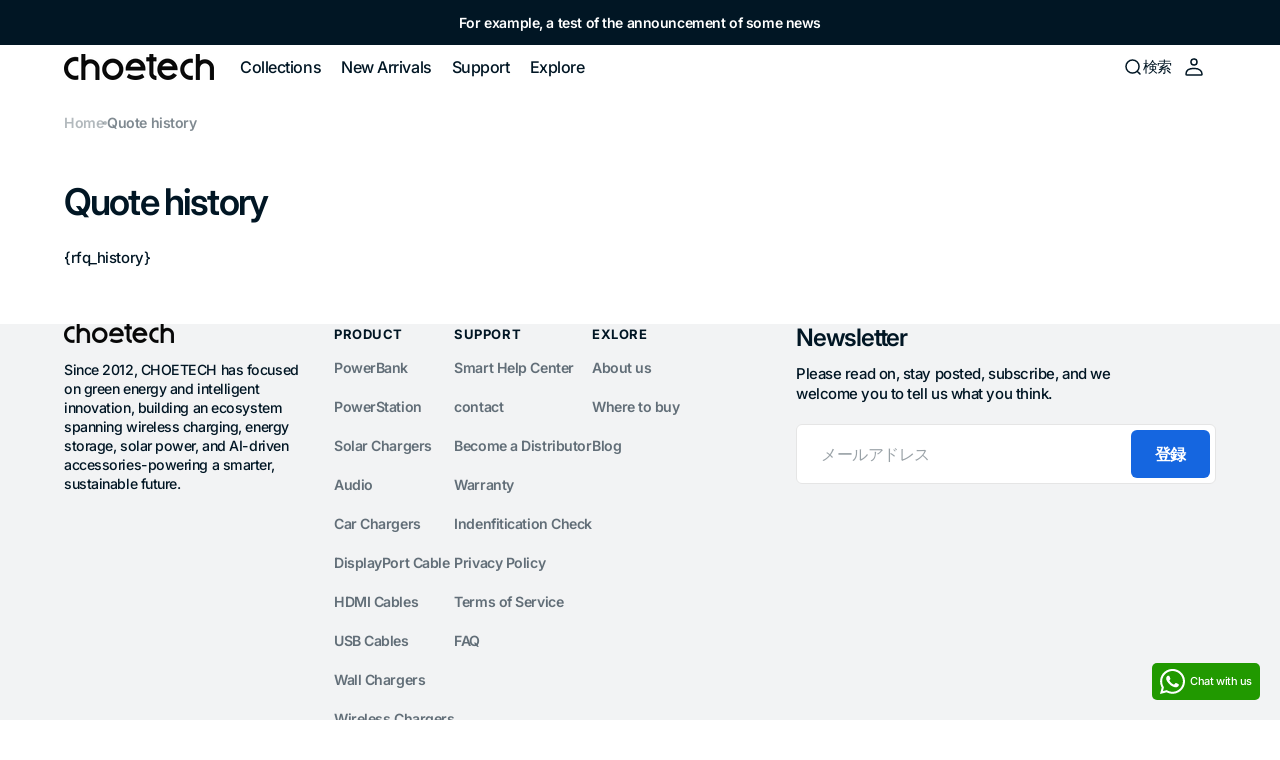

--- FILE ---
content_type: text/css
request_url: https://choetech.com/cdn/shop/t/66/assets/component-cart-drawer.css?v=104898974799914792341747708076
body_size: 1104
content:
.drawer__inner-empty{display:flex;flex-direction:column;align-items:center;justify-content:center;height:100%;padding:3.2rem;padding-top:0}.cart__empty-wrapper{display:flex;flex-direction:column;align-items:center;margin-bottom:2.4rem;text-align:center}.cart__empty-icon{display:flex;justify-content:center;align-items:center;margin-bottom:2.4rem}.cart__empty-icon .icon{font-size:2.4rem}@media screen and (min-width: 750px){.cart__empty-icon .icon{font-size:2.8rem}}@media screen and (min-width: 1200px){.cart__empty-icon .icon{font-size:3.2rem}}.cart__empty-icon--shadow{padding:1.6rem;background-color:rgba(var(--color-background));border-radius:1rem;box-shadow:0 8px 40px rgba(var(--color-shadow),.08)}.cart__empty-icon--subtle{color:rgba(var(--color-foreground),.14)}.cart__empty-icon--contrast{color:rgba(var(--color-foreground))}.cart__empty-icon--colored{color:rgba(var(--color-accent))}.cart__empty-icon--colored.cart__empty-icon--gradient{color:var(--gradient-accent)}.cart__empty-text{margin:0}.cart__empty-desc{margin-top:1.2rem;margin-bottom:0;color:rgb(var(--color-foreground),.5)}.product-option__group{display:flex;flex-wrap:wrap;gap:.4rem;margin-top:.8rem;margin-bottom:0}.product-option{display:flex;flex-wrap:wrap;gap:.2rem;opacity:.5}.product-option dd{margin:0}.product-option:not(:last-child) dd:after{content:","}.drawer{position:fixed;z-index:11;left:0;right:0;top:calc(var(--announcement-height) + var(--logo-bar-height) + var(--header-height) + .8rem);display:flex;justify-content:flex-end;height:73.6rem;max-height:calc(100% - var(--announcement-height) - var(--logo-bar-height) - var(--header-height) - 3.2rem);max-width:100%;transition:visibility .4s ease,top var(--duration-default)}@media screen and (min-width: 990px){.drawer{top:calc(var(--announcement-height) + var(--logo-bar-height) + var(--header-height) + 1.6rem)}}@media screen and (min-width: 1760px){.drawer{max-width:1760px}}.drawer.active{visibility:visible}.drawer.active .cart-drawer{height:100%;opacity:1}.drawer:not(.active) .drawer__inner{overflow:hidden}.drawer .cart-drawer{height:0;overflow:hidden;border-radius:1.2rem;box-shadow:0 8px 40px rgba(var(--color-shadow),.08);opacity:0;transition:height .4s ease,opacity var(--duration-default) ease-in}.drawer .cart-item .quantity{width:9.2rem;min-height:3.8rem}.drawer .cart-item .quantity__input{padding:0}.drawer .cart-item .quantity__button{width:3.6rem}.drawer .cart-item .quantity__button svg{width:1.6rem}.drawer__contents{flex-grow:1;display:flex;flex-direction:column;padding-left:2rem;padding-right:1.6rem}@media screen and (min-width: 1200px){.drawer__contents{padding-left:3.2rem;padding-right:2.4rem}}.drawer__inner{position:relative;display:flex;flex-direction:column;height:0;width:calc(100vw - 4rem);max-width:calc(100vw - 4rem);height:100%;border-radius:1.2rem;background-color:rgb(var(--color-background))}@media screen and (min-width: 576px){.drawer__inner{width:53.2rem}}.drawer__header{position:relative;padding:2rem}@media screen and (min-width: 1200px){.drawer__header{padding:3.2rem}}.drawer__heading{display:flex;align-items:center;gap:1rem;margin:0;padding:.8rem 5rem .8rem 0}@media screen and (min-width: 1200px){.drawer__heading{padding:0;padding-right:5rem}}.drawer__heading span{display:flex;align-items:center;justify-content:center;min-width:3.6rem;min-height:3.6rem;padding:.8rem;letter-spacing:calc(var(--font-body-letter-spacing) * .1);border-radius:50%;background-color:rgb(var(--color-background-secondary))}.drawer__close{position:absolute;top:2rem;right:2rem}.drawer__footer{flex:1;display:flex;flex-direction:column;justify-content:space-between;padding:2rem;margin-top:2.4rem;border-radius:1.2rem;box-shadow:0 8px 40px rgba(var(--color-shadow),.08)}@media screen and (min-width: 1200px){.drawer__footer{padding:3.2rem}}.drawer .cart-item{padding-top:1.6rem;padding-bottom:.6rem;border-bottom:.1rem solid rgb(var(--color-border))}@media screen and (min-width: 576px){.drawer .cart-item{padding-top:2.4rem;padding-bottom:1.4rem}}.drawer .cart-item:first-child{padding-top:0}.drawer .cart-item:last-child{border:none}.drawer .cart-item__details{display:flex;flex-direction:column;justify-content:space-between;width:100%}.drawer .cart-item__inner-top{display:flex;column-gap:1.6rem}@media screen and (min-width: 576px){.drawer .cart-item__inner-top{column-gap:2.4rem}}.drawer .cart-item__media{position:relative;width:7rem;border-radius:.6rem;overflow:hidden}@media screen and (min-width: 576px){.drawer .cart-item__media{width:16.4rem;border-radius:1.2rem}}.drawer .cart-item__image{position:absolute;top:0;right:0;bottom:0;left:0;width:100%;height:100%;object-fit:cover}.drawer .cart-item__vendor{font-size:1.1rem;margin-bottom:.6rem}.drawer .cart-item__line{display:flex;justify-content:space-between;align-items:flex-start;column-gap:1.6rem}@media screen and (min-width: 576px){.drawer .cart-item__line{column-gap:2rem}}.drawer .cart-item__line-group{display:flex;flex-direction:column}.drawer .cart-item__name{font-family:var(--font-heading-family);font-weight:var(--font-heading-weight);text-decoration:none;text-transform:var(--font-heading-text-transform);transition-property:opacity;transition-duration:var(--duration-default)}.drawer .cart-item__name:hover{opacity:.7}.drawer .cart-item__old-price{color:rgb(var(--color-card-price-old))}.drawer .cart-item__bottom{display:flex;justify-content:space-between;align-items:center;column-gap:2.4rem;margin-top:auto}@media screen and (min-width: 576px){.drawer .cart-item__bottom{column-gap:4.8rem}}.drawer .cart-item__bottom .cart-item__quantity-wrapper,.drawer .cart-item__bottom .cart-item__total-price{margin-top:1.6rem}.drawer .cart-item__totals{position:relative}.drawer .cart-item__totals .loading-overlay{position:absolute;z-index:1;width:1.8rem;left:0;top:0;bottom:0}.drawer .cart-item__totals .loading-overlay:not(.hidden)+.cart-item__price-wrapper{opacity:.5}.drawer .cart-item__totals .loading-overlay__spinner{position:absolute;top:50%;left:0;width:1.8rem;height:100%;transform:translateY(-50%)}.drawer .cart-item__price-wrapper{display:flex;align-items:center;justify-content:flex-end;flex-wrap:wrap;gap:.8rem;font-weight:var(--font-heading-weight)}.drawer .cart-item__discounted-prices{display:flex;justify-content:flex-end;flex-wrap:wrap;column-gap:.6rem}.drawer .cart-item__discounted-prices dd{margin-left:0}.drawer .cart-item__error{display:flex;align-items:flex-start}.drawer .cart-item__error-text{font-size:1.2rem;line-height:var(--font-body-line-height);order:1;margin-top:1rem}.drawer .cart-item__error-text:empty{margin-top:0}.drawer .cart-item__error-text:empty+svg{display:none}.drawer .cart-item__error-text+svg{flex-shrink:0;width:1.2rem;margin-right:.7rem;margin-top:1.2rem}.drawer .cart-item cart-remove-button{display:block;margin-top:1.4rem;margin-bottom:1rem}.drawer .cart-item cart-remove-button .button{display:flex;align-items:center;gap:.4rem;color:rgb(var(--color-foreground));line-height:normal;opacity:.6}.drawer .cart-item cart-remove-button .button svg{width:1.6rem;height:1.6rem}.drawer .cart-item cart-remove-button .button:hover{opacity:1}.drawer .cart-item .card__subtitle{color:rgb(var(--color-foreground-secondary))}.drawer .totals:first-child{border-top:0}.drawer .totals>*:not(.discounts){margin:0;font-family:var(--font-heading-family);font-weight:var(--font-heading-weight);text-transform:var(--font-heading-text-transform)}.drawer .totals .discounts{width:100%}.drawer .totals__subtotal-value{font-family:var(--font-heading-family);font-weight:var(--font-heading-weight);text-transform:var(--font-heading-text-transform)}.drawer .cart__ctas{display:flex;flex-direction:column;gap:2rem;margin-top:2.4rem}.drawer .cart__ctas .button--primary,.drawer .cart__ctas .button--secondary,.drawer .cart__ctas .button--tertiary{min-height:4.8rem}.cart-drawer__overlay{position:fixed;top:0;right:0;bottom:0;left:0;background-color:rgb(var(--color-overlay),.01);-webkit-backdrop-filter:blur(6px);backdrop-filter:blur(6px)}.cart-drawer__overlay:empty{display:block}.cart-drawer__footer .totals{display:flex;flex-wrap:wrap;align-items:center;justify-content:space-between;column-gap:2rem}.cart-drawer__note{margin-bottom:2rem;color:rgba(var(--color-foreground-secondary));transition:color var(--duration-default)}.cart-drawer__note:hover{color:rgb(var(--color-foreground))}.cart-drawer__note-label{display:flex;align-items:center;gap:.8rem;padding-right:1.8rem}.cart-drawer__note summary .icon-caret{position:static}.cart-drawer__note-loading{display:none;position:absolute;right:0;top:0;width:1.6rem;height:1.6rem}.cart-drawer__note textarea.field__input{margin-top:1rem;padding:1rem}.cart-drawer .tax-note{display:block;color:rgb(var(--color-foreground-secondary));line-height:var(--font-body-line-height);margin-top:.8rem}.cart-drawer .cart__link{margin:0 auto}cart-drawer-items.is-empty+.drawer__footer{display:none}.cart-drawer__form{flex-grow:1;display:flex;flex-wrap:wrap}cart-drawer-items{overflow:auto;margin-right:.8rem}cart-drawer-items:not(.is-empty){height:100%}@media screen and (max-height: 750px){cart-drawer-items{overflow:visible}cart-drawer-items:not(.is-empty){height:auto}.drawer__inner{overflow:auto}.drawer__inner::-webkit-scrollbar{width:6px;height:6px}.drawer__inner::-webkit-scrollbar-thumb{background-color:rgba(var(--color-border));border-radius:100px}}.cart-drawer .unit-price{margin-top:0}cart-drawer-items::-webkit-scrollbar{width:6px;height:6px}cart-drawer-items::-webkit-scrollbar-thumb{background-color:rgba(var(--color-border));border-radius:100px}.shopify-section-header-hidden~cart-drawer{top:1.6rem;max-height:calc(100% - 3.2rem)}.shopify-section-header-sticky:not(.shopify-section-header-hidden)~cart-drawer{top:calc(var(--header-height) + 1.6rem - var(--margin-header));max-height:calc(100% - var(--header-height) - 3.2rem + var(--margin-header))}
/*# sourceMappingURL=/cdn/shop/t/66/assets/component-cart-drawer.css.map?v=104898974799914792341747708076 */


--- FILE ---
content_type: text/css
request_url: https://choetech.com/cdn/shop/t/66/assets/component-accordion.css?v=106440785413387535921747708076
body_size: -334
content:
.accordion summary{display:flex;position:relative;line-height:1;padding:1.5rem 0}.accordion .summary__title{display:flex;flex:1}.accordion+.accordion{margin-top:0;border-top:none}.accordion{margin-top:2.5rem;margin-bottom:0;border-top:.1rem solid rgba(var(--color-foreground),.2);border-bottom:.1rem solid rgba(var(--color-foreground),.2)}.accordion__title{display:inline-block;max-width:calc(100% - 6rem);min-height:1.6rem;margin:0;word-break:break-word}.accordion .icon-accordion{align-self:center;min-width:1.6rem;margin-right:1rem;fill:rgb(var(--color-foreground))}.accordion details[open]>summary .icon-caret{transform:rotate(-180deg)}.accordion__content{margin-bottom:1.5rem;word-break:break-word}.accordion__content img{max-width:100%}.footer .accordion__title{text-transform:var(--font-header-menu-text-transform)}
/*# sourceMappingURL=/cdn/shop/t/66/assets/component-accordion.css.map?v=106440785413387535921747708076 */


--- FILE ---
content_type: text/css
request_url: https://choetech.com/cdn/shop/t/66/assets/component-rte.css?v=168337582219613463051747708076
body_size: 162
content:
@charset "UTF-8";.rte:after{clear:both;content:"";display:block}.rte *{line-height:1.4}.rte>*:first-child{margin-top:0}.rte h1,.rte h2,.rte h3,.rte h4{margin-top:2.4rem;margin-bottom:1.6rem;line-height:var(--font-heading-line-height)}@media screen and (min-width: 576px){.rte h1,.rte h2,.rte h3,.rte h4{margin-top:3.2rem}}@media screen and (min-width: 750px){.rte h1,.rte h2,.rte h3,.rte h4{margin-top:4.8rem}}@media screen and (min-width: 1200px){.rte h1,.rte h2,.rte h3,.rte h4{margin-top:5.6rem}}.rte h1+p,.rte h2+p,.rte h3+p,.rte h4+p{margin-top:0}.rte div{margin:0}.rte p{margin:1.6rem 0}@media screen and (min-width: 576px){.rte p{margin:3.2rem 0}}.rte p:first-child{margin-top:0}.rte p:last-child{margin-bottom:0}.rte ol,.rte ul{padding-left:2.4rem;margin:0 0 1.6rem}@media screen and (min-width: 576px){.rte ol,.rte ul{margin:0 0 1.6rem .8rem}}.rte li{list-style:inherit;padding-left:.4rem;margin:1.6rem 0rem}.rte li:last-child{margin-bottom:0}.rte a{color:rgb(var(--color-accent));text-decoration:none;transition:opacity var(--duration-default) ease}.rte a:hover{opacity:.8}.rte img,.rte figure{height:auto;max-width:100%;margin-top:.8rem;margin-bottom:.8rem;border-radius:1.2rem}@media screen and (min-width: 1200px){.rte.article-template__content-rte img,.rte.article-template__content-rte figure{margin:2.4rem -13.8rem;width:108rem;max-width:unset}}.rte figure>img{margin:0}.rte figcaption{font-size:1.6rem;color:rgb(var(--color-foreground-secondary))}.rte table{table-layout:fixed;overflow:auto}@media screen and (min-width: 750px){.rte table td{padding-left:1.2rem;padding-right:1.2rem}}.rte iframe{display:block;margin-left:auto;margin-right:auto;max-width:100%}.rte blockquote{position:relative;display:inline-flex;flex-direction:column;width:100%;padding:3.2rem;margin:3.2rem 0;border:none;border-radius:1.2rem;overflow:hidden;background-color:rgb(var(--color-background-secondary))}@media screen and (min-width: 990px){.rte blockquote{margin:4.8rem 0}}@media screen and (min-width: 1360px){.rte blockquote{margin-top:5.6rem;margin-bottom:5.6rem;padding:6.4rem}}.rte blockquote+*{margin-top:0}.rte blockquote:before{content:"";height:2.8rem;margin-bottom:2.4rem}@media screen and (min-width: 990px){.rte blockquote:before{height:3rem;margin-bottom:3.2rem}}@media screen and (min-width: 1360px){.rte blockquote:before{height:3.6rem;margin-bottom:4.4rem}}.rte blockquote:after{content:"\201c";position:absolute;top:-.2rem;height:8rem;margin-left:-.6rem;font-family:var(--font-heading-family);font-size:11rem;font-weight:var(--font-heading-weight);text-align:center;background:var(--gradient-accent);background-clip:text;-webkit-background-clip:text;-webkit-text-fill-color:transparent}@media screen and (min-width: 990px){.rte blockquote:after{top:-.4rem;font-size:12rem}}@media screen and (min-width: 1200px){.rte blockquote:after{top:1.2rem}}@media screen and (min-width: 1360px){.rte blockquote:after{top:1.6rem;height:10rem;margin-left:-.8rem;font-size:15rem}}.rte blockquote>*{margin:0}.rte blockquote p{font-size:1.6rem}.rte blockquote p:nth-child(2){margin-top:3.2rem;margin-bottom:.2rem;font-family:var(--font-body-family)}.rte blockquote p:nth-child(2)+p{font-size:1.4rem}.rte blockquote img{max-width:100%;width:auto;margin-left:0;margin-right:0}.rte *+blockquote{margin-top:0}@media screen and (min-width: 990px){.rte *+blockquote{margin-top:1.6rem}}@media screen and (min-width: 1360px){.rte *+blockquote{margin-top:2.4rem}}@media screen and (min-width: 1200px){.rte.article-template__content-rte blockquote{margin-left:-13.8rem;margin-right:-13.8rem;padding:4.8rem;width:108rem}}@media screen and (min-width: 1360px){.rte.article-template__content-rte blockquote{margin-top:5.6rem;margin-bottom:5.6rem;padding:6.4rem}}.rte.article-template__content-rte blockquote img{max-width:100%;width:auto;margin-left:0;margin-right:0}.article-template__blocks_aside .article-template__content .rte img,.article-template__blocks_aside .article-template__content .rte figure,.article-template__blocks_aside .article-template__content .rte blockquote{max-width:100%;width:auto;margin-left:0;margin-right:0}@media screen and (min-width: 1430px){.article-template__blocks_aside .article-template__content .rte img,.article-template__blocks_aside .article-template__content .rte figure,.article-template__blocks_aside .article-template__content .rte blockquote{margin-left:calc(-.5*(100vw - 143rem));margin-right:calc(-.5*(100vw - 143rem));width:calc(100vw - 45rem - 4.8rem - 12.8rem);max-width:unset}}@media screen and (min-width: 1536px){.article-template__blocks_aside .article-template__content .rte img,.article-template__blocks_aside .article-template__content .rte figure,.article-template__blocks_aside .article-template__content .rte blockquote{margin-left:calc(-.5*(100vw - 148.4rem));margin-right:calc(-.5*(100vw - 148.4rem));width:calc(100vw - 68rem)}}@media screen and (min-width: 1760px){.article-template__blocks_aside .article-template__content .rte img,.article-template__blocks_aside .article-template__content .rte figure,.article-template__blocks_aside .article-template__content .rte blockquote{margin-left:calc(-.5*(1760px - 148.4rem));margin-right:calc(-.5*(1760px - 148.4rem));width:calc(1760px - 68rem)}}.article-template__blocks_aside .article-template__content .rte blockquote img{max-width:100%;width:auto;margin-left:0;margin-right:0}
/*# sourceMappingURL=/cdn/shop/t/66/assets/component-rte.css.map?v=168337582219613463051747708076 */


--- FILE ---
content_type: text/css
request_url: https://choetech.com/cdn/shop/t/66/assets/section-main-page.css?v=112311149474543516661747708077
body_size: -417
content:
.page-section+.shopify-section{padding-top:0}.page-section+.spaced-section .section-border-top__inner:before{background-color:rgba(var(--color-foreground-title),.2)}@media screen and (min-width: 990px){.page-section+.spaced-section .section-border-top__inner:before{top:-10rem}}.page-title{margin-top:0}.main-page-title{margin-bottom:3rem}@media screen and (min-width: 750px){.main-page-title{margin-bottom:4rem}}.page-placeholder-wrapper{display:flex;justify-content:center}.page-placeholder{width:52.5rem;height:52.5rem}
/*# sourceMappingURL=/cdn/shop/t/66/assets/section-main-page.css.map?v=112311149474543516661747708077 */


--- FILE ---
content_type: image/svg+xml
request_url: https://app.sweethelp.io/images/agent-icon/sweethelp-person-3.svg
body_size: 2219
content:
<svg xmlns="http://www.w3.org/2000/svg" xmlns:xlink="http://www.w3.org/1999/xlink" width="249" height="291" viewBox="0 0 249 291">
  <defs>
    <clipPath id="clip-Person_3">
      <rect width="249" height="291"/>
    </clipPath>
  </defs>
  <g id="Person_3" data-name="Person 3" clip-path="url(#clip-Person_3)">
    <rect id="Rectangle_2" data-name="Rectangle 2" width="111" height="157" transform="translate(68 88)" fill="#683e37"/>
    <path id="Intersection_2" data-name="Intersection 2" d="M0,207.443c0-37.411,26.449-67.855,59.406-68.839V122.775c-13.061-7-22.561-21.075-24.6-37.836-4.636-.642-8.227-5.1-8.227-10.5V63.292c0-5.243-1.619-9.594,2.817-10.434V49.374C29.392,22.106,53.99,0,78.165,0s49.773,22.1,49.773,49.373v3.484c4.437.84,4.752,6.907,4.752,12.149l-2.935,9.431c0,5.4-3.59,9.859-8.227,10.5-2.042,16.761-11.542,30.839-24.6,37.836V138.6c32.958.985,59.406,31.428,59.406,68.839Z" transform="translate(47.217 54.668)" fill="#ffba9d"/>
    <path id="Path_33" data-name="Path 33" d="M-1072.92,291.99s49.488-4.473,64.334-16.887h0s-2.073,9.328,4.553,21.061c5.256,9.306,19.119,21.15,21.534,23,5.318,4.078,5.361-66.523-48.9-63.294-48.188,2.868-71.824,49.519-53.539,71.6.052,1.287,5.591,1.8,5.591,1.8Z" transform="translate(1159.174 -209.883)" fill="#683e37"/>
    <path id="Path_29" data-name="Path 29" d="M31.158,51.427V45.843s9.264,3.532,18.213,3.532c7.573,0,12.936-.911,19.35-3.958v6.8c-6.414,3.047-11.776,3.958-19.35,3.958S31.158,51.427,31.158,51.427Z" transform="translate(75.567 131.604)" fill="#101010" opacity="0.1"/>
    <path id="Intersection_1" data-name="Intersection 1" d="M0,68.137A68.834,68.834,0,0,1,59.078,0c0,.138-.008.279-.008.417,0,10.085,13.222,18.26,29.535,18.26S118.14,10.5,118.14.417c0-.1,0-.191,0-.287A68.842,68.842,0,0,1,176.33,68.137Z" transform="translate(36.335 193.125)" fill="#95bed6"/>
    <path id="Path_22" data-name="Path 22" d="M451.944-196.362c-19.268,0-34.945-10.265-34.945-22.882v-.138c1.566-.4,3.165-.761,4.755-1.091,1.92,11.235,13.872,18.781,29.745,18.781,15.809,0,28.433-7.64,30.7-18.579,1.631.353,3.208.73,4.69,1.118C486.816-206.583,471.139-196.362,451.944-196.362Z" transform="translate(-327.003 414.063)" fill="rgba(0,0,0,0.16)"/>
    <path id="Path_6" data-name="Path 6" d="M25.511,26c0,3.236,3.1,5.858,6.932,5.858S39.376,29.236,39.376,26" transform="translate(92.554 103.891)" fill="rgba(0,0,0,0.16)" fill-rule="evenodd"/>
    <path id="Path_7" data-name="Path 7" d="M26.653,31.4a5.1,5.1,0,1,0-5.29-5.1A5.2,5.2,0,0,0,26.653,31.4Z" transform="translate(78.446 87.25)" fill="rgba(0,0,0,0.6)" fill-rule="evenodd"/>
    <path id="Path_8" data-name="Path 8" d="M37.438,31.4a5.1,5.1,0,1,0-5.29-5.1A5.2,5.2,0,0,0,37.438,31.4Z" transform="translate(108.053 87.25)" fill="rgba(0,0,0,0.6)" fill-rule="evenodd"/>
    <path id="Path_9" data-name="Path 9" d="M22.075,27.036c3.452-4.684,12.914-7.31,21.065-5.379a1.768,1.768,0,0,0,2.133-1.246,1.7,1.7,0,0,0-1.292-2.057c-9.466-2.242-20.424.8-24.781,6.712a1.662,1.662,0,0,0,.416,2.371A1.806,1.806,0,0,0,22.075,27.036Z" transform="translate(69.555 82.78)" fill="rgba(0,0,0,0.6)"/>
    <path id="Path_11" data-name="Path 11" d="M24.088,31.356a13.644,13.644,0,0,0,27.168-.064,1.524,1.524,0,0,0-1.33-1.492H25.5A1.549,1.549,0,0,0,24.088,31.356Z" transform="translate(87.271 117)" fill="rgba(0,0,0,0.7)" fill-rule="evenodd"/>
    <path id="Intersection_7" data-name="Intersection 7" d="M676.8-198.582a4.9,4.9,0,0,1,4.1-2.213h.379a4.886,4.886,0,0,1,3.31,1.285,4.889,4.889,0,0,1,3.31-1.285h.379a4.9,4.9,0,0,1,4.1,2.211,13.451,13.451,0,0,1-7.791,2.477A13.449,13.449,0,0,1,676.8-198.582Z" transform="translate(-559.647 356.8)" fill="#ff506e"/>
    <path id="Path_10" data-name="Path 10" d="M54.153,27.036c-3.452-4.684-12.914-7.31-21.065-5.379a1.768,1.768,0,0,1-2.133-1.246,1.7,1.7,0,0,1,1.292-2.057c9.466-2.242,20.424.8,24.781,6.712a1.662,1.662,0,0,1-.416,2.371A1.806,1.806,0,0,1,54.153,27.036Z" transform="translate(104.981 82.78)" fill="rgba(0,0,0,0.6)"/>
    <g id="Group_1" data-name="Group 1" transform="translate(65.109 128.485)">
      <path id="Path_15" data-name="Path 15" d="M27.958,46.127s-1.425.979-1.425-3.872,9.031-9.212,19.363-9.212S54.48,46.127,54.48,46.127Z" transform="translate(11.416 2.322)" fill="#4a4a4a"/>
      <path id="Path_16" data-name="Path 16" d="M84.048,74.461H69.708l-.5-.115c-.2-.045-10.06-3.219-13.228-5.73S45.7,61.538,41.519,53.464a53.907,53.907,0,0,1-5.527-11.532,47.6,47.6,0,0,1-2.536-15.245c0-.247,0-.5.007-.749l4.516,4.379c0,.21-.006.418-.006.621a39.377,39.377,0,0,0,2.1,12.625,46.763,46.763,0,0,0,7.185,13.344,43.5,43.5,0,0,0,3.029,3.56c.379.4.674.692.871.877.1.093.167.157.21.2l.04.037,0,0,0,0,0,0,0,0,0,0,0,0,0,0,0,0,0-.007,0,.007,0-.007.129.117.119.128a26.574,26.574,0,0,0,4.931,4,37.481,37.481,0,0,0,7.257,3.564c.993.363,1.813.617,2.364.778.277.079.489.135.621.168.062.018.111.029.136.037l.023.007-.085.336.085-.336-.085.336.085-.336-.006,0,.006,0-.006,0h-.006l-1.01-.113,18.079.117,0,4.091Z" transform="translate(-33.455 -25.938)" fill="#4a4a4a"/>
    </g>
    <path id="Intersection_4" data-name="Intersection 4" d="M3.908,3.906A3.906,3.906,0,0,1,0,0H18.192a3.9,3.9,0,0,1-3.905,3.905Z" transform="translate(115.846 146.8)" fill="#fff"/>
    <rect id="Rectangle_3" data-name="Rectangle 3" width="15" height="173" transform="translate(166 88)" fill="#683e37"/>
    <g id="Group_2" data-name="Group 2" transform="translate(2.125 1.883)">
      <path id="Path_18" data-name="Path 18" d="M52.168,16.342h-11.2L40.679,64.8H52.168s11.765-1.694,11.7-26.26C63.933,22.757,58.976,17.862,52.168,16.342Z" transform="translate(131.95 78.814)" fill="#4a4a4a"/>
      <path id="Path_25" data-name="Path 25" d="M52.376,16.342h11.2L63.865,64.8H52.376s-11.765-1.694-11.7-26.26C40.611,22.757,45.568,17.862,52.376,16.342Z" transform="translate(10.271 78.814)" fill="#4a4a4a"/>
      <path id="Path_31" data-name="Path 31" d="M59,55.677C57.366,50.491,61.269,10.563,0,5.111V1.7C1.75,1.776,4.53.284,8.023.812A87.819,87.819,0,0,1,28.077,6.321a75.457,75.457,0,0,1,15.437,8.5C62.4,26.632,62.341,49.369,64.334,55.677Z" transform="translate(117.28 41.066)" fill="#4a4a4a"/>
      <path id="Path_30" data-name="Path 30" d="M59.005,0C57.366,5.187,61.269,45.114,0,50.566v4.3c1.75-.079,4.53.528,8.023,0a87.816,87.816,0,0,0,20.055-5.509,75.456,75.456,0,0,0,15.437-8.5C62.4,29.045,62.341,6.309,64.334,0Z" transform="translate(129.28 96.744) rotate(180)" fill="#4a4a4a"/>
    </g>
  </g>
</svg>
